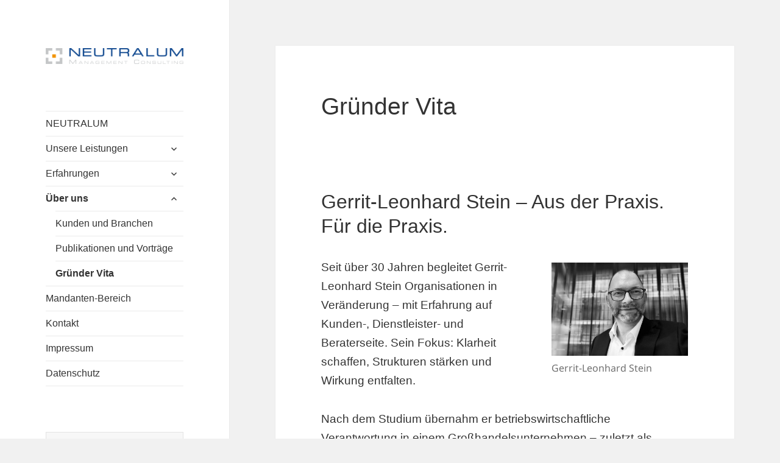

--- FILE ---
content_type: text/html; charset=UTF-8
request_url: https://neutralum.com/ueber-uns/gruender-vita/
body_size: 39716
content:
<!DOCTYPE html>
<html lang="de" class="no-js">
<head>
	<meta charset="UTF-8">
	<meta name="viewport" content="width=device-width, initial-scale=1.0">
	<link rel="profile" href="https://gmpg.org/xfn/11">
	<link rel="pingback" href="https://neutralum.com/xmlrpc.php">
	<script>(function(html){html.className = html.className.replace(/\bno-js\b/,'js')})(document.documentElement);</script>
<title>Gründer Vita &#8211; Neutralum Management Consulting</title>
<meta name='robots' content='max-image-preview:large' />
	<style>img:is([sizes="auto" i], [sizes^="auto," i]) { contain-intrinsic-size: 3000px 1500px }</style>
	<link rel="alternate" type="application/rss+xml" title="Neutralum Management Consulting &raquo; Feed" href="https://neutralum.com/feed/" />
<link rel="alternate" type="application/rss+xml" title="Neutralum Management Consulting &raquo; Kommentar-Feed" href="https://neutralum.com/comments/feed/" />
<script>
window._wpemojiSettings = {"baseUrl":"https:\/\/s.w.org\/images\/core\/emoji\/16.0.1\/72x72\/","ext":".png","svgUrl":"https:\/\/s.w.org\/images\/core\/emoji\/16.0.1\/svg\/","svgExt":".svg","source":{"concatemoji":"https:\/\/neutralum.com\/wp-includes\/js\/wp-emoji-release.min.js?ver=6.8.2"}};
/*! This file is auto-generated */
!function(s,n){var o,i,e;function c(e){try{var t={supportTests:e,timestamp:(new Date).valueOf()};sessionStorage.setItem(o,JSON.stringify(t))}catch(e){}}function p(e,t,n){e.clearRect(0,0,e.canvas.width,e.canvas.height),e.fillText(t,0,0);var t=new Uint32Array(e.getImageData(0,0,e.canvas.width,e.canvas.height).data),a=(e.clearRect(0,0,e.canvas.width,e.canvas.height),e.fillText(n,0,0),new Uint32Array(e.getImageData(0,0,e.canvas.width,e.canvas.height).data));return t.every(function(e,t){return e===a[t]})}function u(e,t){e.clearRect(0,0,e.canvas.width,e.canvas.height),e.fillText(t,0,0);for(var n=e.getImageData(16,16,1,1),a=0;a<n.data.length;a++)if(0!==n.data[a])return!1;return!0}function f(e,t,n,a){switch(t){case"flag":return n(e,"\ud83c\udff3\ufe0f\u200d\u26a7\ufe0f","\ud83c\udff3\ufe0f\u200b\u26a7\ufe0f")?!1:!n(e,"\ud83c\udde8\ud83c\uddf6","\ud83c\udde8\u200b\ud83c\uddf6")&&!n(e,"\ud83c\udff4\udb40\udc67\udb40\udc62\udb40\udc65\udb40\udc6e\udb40\udc67\udb40\udc7f","\ud83c\udff4\u200b\udb40\udc67\u200b\udb40\udc62\u200b\udb40\udc65\u200b\udb40\udc6e\u200b\udb40\udc67\u200b\udb40\udc7f");case"emoji":return!a(e,"\ud83e\udedf")}return!1}function g(e,t,n,a){var r="undefined"!=typeof WorkerGlobalScope&&self instanceof WorkerGlobalScope?new OffscreenCanvas(300,150):s.createElement("canvas"),o=r.getContext("2d",{willReadFrequently:!0}),i=(o.textBaseline="top",o.font="600 32px Arial",{});return e.forEach(function(e){i[e]=t(o,e,n,a)}),i}function t(e){var t=s.createElement("script");t.src=e,t.defer=!0,s.head.appendChild(t)}"undefined"!=typeof Promise&&(o="wpEmojiSettingsSupports",i=["flag","emoji"],n.supports={everything:!0,everythingExceptFlag:!0},e=new Promise(function(e){s.addEventListener("DOMContentLoaded",e,{once:!0})}),new Promise(function(t){var n=function(){try{var e=JSON.parse(sessionStorage.getItem(o));if("object"==typeof e&&"number"==typeof e.timestamp&&(new Date).valueOf()<e.timestamp+604800&&"object"==typeof e.supportTests)return e.supportTests}catch(e){}return null}();if(!n){if("undefined"!=typeof Worker&&"undefined"!=typeof OffscreenCanvas&&"undefined"!=typeof URL&&URL.createObjectURL&&"undefined"!=typeof Blob)try{var e="postMessage("+g.toString()+"("+[JSON.stringify(i),f.toString(),p.toString(),u.toString()].join(",")+"));",a=new Blob([e],{type:"text/javascript"}),r=new Worker(URL.createObjectURL(a),{name:"wpTestEmojiSupports"});return void(r.onmessage=function(e){c(n=e.data),r.terminate(),t(n)})}catch(e){}c(n=g(i,f,p,u))}t(n)}).then(function(e){for(var t in e)n.supports[t]=e[t],n.supports.everything=n.supports.everything&&n.supports[t],"flag"!==t&&(n.supports.everythingExceptFlag=n.supports.everythingExceptFlag&&n.supports[t]);n.supports.everythingExceptFlag=n.supports.everythingExceptFlag&&!n.supports.flag,n.DOMReady=!1,n.readyCallback=function(){n.DOMReady=!0}}).then(function(){return e}).then(function(){var e;n.supports.everything||(n.readyCallback(),(e=n.source||{}).concatemoji?t(e.concatemoji):e.wpemoji&&e.twemoji&&(t(e.twemoji),t(e.wpemoji)))}))}((window,document),window._wpemojiSettings);
</script>
<style id='wp-emoji-styles-inline-css'>

	img.wp-smiley, img.emoji {
		display: inline !important;
		border: none !important;
		box-shadow: none !important;
		height: 1em !important;
		width: 1em !important;
		margin: 0 0.07em !important;
		vertical-align: -0.1em !important;
		background: none !important;
		padding: 0 !important;
	}
</style>
<link rel='stylesheet' id='wp-block-library-css' href='https://neutralum.com/wp-includes/css/dist/block-library/style.min.css?ver=6.8.2' media='all' />
<style id='wp-block-library-theme-inline-css'>
.wp-block-audio :where(figcaption){color:#555;font-size:13px;text-align:center}.is-dark-theme .wp-block-audio :where(figcaption){color:#ffffffa6}.wp-block-audio{margin:0 0 1em}.wp-block-code{border:1px solid #ccc;border-radius:4px;font-family:Menlo,Consolas,monaco,monospace;padding:.8em 1em}.wp-block-embed :where(figcaption){color:#555;font-size:13px;text-align:center}.is-dark-theme .wp-block-embed :where(figcaption){color:#ffffffa6}.wp-block-embed{margin:0 0 1em}.blocks-gallery-caption{color:#555;font-size:13px;text-align:center}.is-dark-theme .blocks-gallery-caption{color:#ffffffa6}:root :where(.wp-block-image figcaption){color:#555;font-size:13px;text-align:center}.is-dark-theme :root :where(.wp-block-image figcaption){color:#ffffffa6}.wp-block-image{margin:0 0 1em}.wp-block-pullquote{border-bottom:4px solid;border-top:4px solid;color:currentColor;margin-bottom:1.75em}.wp-block-pullquote cite,.wp-block-pullquote footer,.wp-block-pullquote__citation{color:currentColor;font-size:.8125em;font-style:normal;text-transform:uppercase}.wp-block-quote{border-left:.25em solid;margin:0 0 1.75em;padding-left:1em}.wp-block-quote cite,.wp-block-quote footer{color:currentColor;font-size:.8125em;font-style:normal;position:relative}.wp-block-quote:where(.has-text-align-right){border-left:none;border-right:.25em solid;padding-left:0;padding-right:1em}.wp-block-quote:where(.has-text-align-center){border:none;padding-left:0}.wp-block-quote.is-large,.wp-block-quote.is-style-large,.wp-block-quote:where(.is-style-plain){border:none}.wp-block-search .wp-block-search__label{font-weight:700}.wp-block-search__button{border:1px solid #ccc;padding:.375em .625em}:where(.wp-block-group.has-background){padding:1.25em 2.375em}.wp-block-separator.has-css-opacity{opacity:.4}.wp-block-separator{border:none;border-bottom:2px solid;margin-left:auto;margin-right:auto}.wp-block-separator.has-alpha-channel-opacity{opacity:1}.wp-block-separator:not(.is-style-wide):not(.is-style-dots){width:100px}.wp-block-separator.has-background:not(.is-style-dots){border-bottom:none;height:1px}.wp-block-separator.has-background:not(.is-style-wide):not(.is-style-dots){height:2px}.wp-block-table{margin:0 0 1em}.wp-block-table td,.wp-block-table th{word-break:normal}.wp-block-table :where(figcaption){color:#555;font-size:13px;text-align:center}.is-dark-theme .wp-block-table :where(figcaption){color:#ffffffa6}.wp-block-video :where(figcaption){color:#555;font-size:13px;text-align:center}.is-dark-theme .wp-block-video :where(figcaption){color:#ffffffa6}.wp-block-video{margin:0 0 1em}:root :where(.wp-block-template-part.has-background){margin-bottom:0;margin-top:0;padding:1.25em 2.375em}
</style>
<style id='classic-theme-styles-inline-css'>
/*! This file is auto-generated */
.wp-block-button__link{color:#fff;background-color:#32373c;border-radius:9999px;box-shadow:none;text-decoration:none;padding:calc(.667em + 2px) calc(1.333em + 2px);font-size:1.125em}.wp-block-file__button{background:#32373c;color:#fff;text-decoration:none}
</style>
<style id='filebird-block-filebird-gallery-style-inline-css'>
ul.filebird-block-filebird-gallery{margin:auto!important;padding:0!important;width:100%}ul.filebird-block-filebird-gallery.layout-grid{display:grid;grid-gap:20px;align-items:stretch;grid-template-columns:repeat(var(--columns),1fr);justify-items:stretch}ul.filebird-block-filebird-gallery.layout-grid li img{border:1px solid #ccc;box-shadow:2px 2px 6px 0 rgba(0,0,0,.3);height:100%;max-width:100%;-o-object-fit:cover;object-fit:cover;width:100%}ul.filebird-block-filebird-gallery.layout-masonry{-moz-column-count:var(--columns);-moz-column-gap:var(--space);column-gap:var(--space);-moz-column-width:var(--min-width);columns:var(--min-width) var(--columns);display:block;overflow:auto}ul.filebird-block-filebird-gallery.layout-masonry li{margin-bottom:var(--space)}ul.filebird-block-filebird-gallery li{list-style:none}ul.filebird-block-filebird-gallery li figure{height:100%;margin:0;padding:0;position:relative;width:100%}ul.filebird-block-filebird-gallery li figure figcaption{background:linear-gradient(0deg,rgba(0,0,0,.7),rgba(0,0,0,.3) 70%,transparent);bottom:0;box-sizing:border-box;color:#fff;font-size:.8em;margin:0;max-height:100%;overflow:auto;padding:3em .77em .7em;position:absolute;text-align:center;width:100%;z-index:2}ul.filebird-block-filebird-gallery li figure figcaption a{color:inherit}

</style>
<style id='global-styles-inline-css'>
:root{--wp--preset--aspect-ratio--square: 1;--wp--preset--aspect-ratio--4-3: 4/3;--wp--preset--aspect-ratio--3-4: 3/4;--wp--preset--aspect-ratio--3-2: 3/2;--wp--preset--aspect-ratio--2-3: 2/3;--wp--preset--aspect-ratio--16-9: 16/9;--wp--preset--aspect-ratio--9-16: 9/16;--wp--preset--color--black: #000000;--wp--preset--color--cyan-bluish-gray: #abb8c3;--wp--preset--color--white: #fff;--wp--preset--color--pale-pink: #f78da7;--wp--preset--color--vivid-red: #cf2e2e;--wp--preset--color--luminous-vivid-orange: #ff6900;--wp--preset--color--luminous-vivid-amber: #fcb900;--wp--preset--color--light-green-cyan: #7bdcb5;--wp--preset--color--vivid-green-cyan: #00d084;--wp--preset--color--pale-cyan-blue: #8ed1fc;--wp--preset--color--vivid-cyan-blue: #0693e3;--wp--preset--color--vivid-purple: #9b51e0;--wp--preset--color--dark-gray: #111;--wp--preset--color--light-gray: #f1f1f1;--wp--preset--color--yellow: #f4ca16;--wp--preset--color--dark-brown: #352712;--wp--preset--color--medium-pink: #e53b51;--wp--preset--color--light-pink: #ffe5d1;--wp--preset--color--dark-purple: #2e2256;--wp--preset--color--purple: #674970;--wp--preset--color--blue-gray: #22313f;--wp--preset--color--bright-blue: #55c3dc;--wp--preset--color--light-blue: #e9f2f9;--wp--preset--gradient--vivid-cyan-blue-to-vivid-purple: linear-gradient(135deg,rgba(6,147,227,1) 0%,rgb(155,81,224) 100%);--wp--preset--gradient--light-green-cyan-to-vivid-green-cyan: linear-gradient(135deg,rgb(122,220,180) 0%,rgb(0,208,130) 100%);--wp--preset--gradient--luminous-vivid-amber-to-luminous-vivid-orange: linear-gradient(135deg,rgba(252,185,0,1) 0%,rgba(255,105,0,1) 100%);--wp--preset--gradient--luminous-vivid-orange-to-vivid-red: linear-gradient(135deg,rgba(255,105,0,1) 0%,rgb(207,46,46) 100%);--wp--preset--gradient--very-light-gray-to-cyan-bluish-gray: linear-gradient(135deg,rgb(238,238,238) 0%,rgb(169,184,195) 100%);--wp--preset--gradient--cool-to-warm-spectrum: linear-gradient(135deg,rgb(74,234,220) 0%,rgb(151,120,209) 20%,rgb(207,42,186) 40%,rgb(238,44,130) 60%,rgb(251,105,98) 80%,rgb(254,248,76) 100%);--wp--preset--gradient--blush-light-purple: linear-gradient(135deg,rgb(255,206,236) 0%,rgb(152,150,240) 100%);--wp--preset--gradient--blush-bordeaux: linear-gradient(135deg,rgb(254,205,165) 0%,rgb(254,45,45) 50%,rgb(107,0,62) 100%);--wp--preset--gradient--luminous-dusk: linear-gradient(135deg,rgb(255,203,112) 0%,rgb(199,81,192) 50%,rgb(65,88,208) 100%);--wp--preset--gradient--pale-ocean: linear-gradient(135deg,rgb(255,245,203) 0%,rgb(182,227,212) 50%,rgb(51,167,181) 100%);--wp--preset--gradient--electric-grass: linear-gradient(135deg,rgb(202,248,128) 0%,rgb(113,206,126) 100%);--wp--preset--gradient--midnight: linear-gradient(135deg,rgb(2,3,129) 0%,rgb(40,116,252) 100%);--wp--preset--gradient--dark-gray-gradient-gradient: linear-gradient(90deg, rgba(17,17,17,1) 0%, rgba(42,42,42,1) 100%);--wp--preset--gradient--light-gray-gradient: linear-gradient(90deg, rgba(241,241,241,1) 0%, rgba(215,215,215,1) 100%);--wp--preset--gradient--white-gradient: linear-gradient(90deg, rgba(255,255,255,1) 0%, rgba(230,230,230,1) 100%);--wp--preset--gradient--yellow-gradient: linear-gradient(90deg, rgba(244,202,22,1) 0%, rgba(205,168,10,1) 100%);--wp--preset--gradient--dark-brown-gradient: linear-gradient(90deg, rgba(53,39,18,1) 0%, rgba(91,67,31,1) 100%);--wp--preset--gradient--medium-pink-gradient: linear-gradient(90deg, rgba(229,59,81,1) 0%, rgba(209,28,51,1) 100%);--wp--preset--gradient--light-pink-gradient: linear-gradient(90deg, rgba(255,229,209,1) 0%, rgba(255,200,158,1) 100%);--wp--preset--gradient--dark-purple-gradient: linear-gradient(90deg, rgba(46,34,86,1) 0%, rgba(66,48,123,1) 100%);--wp--preset--gradient--purple-gradient: linear-gradient(90deg, rgba(103,73,112,1) 0%, rgba(131,93,143,1) 100%);--wp--preset--gradient--blue-gray-gradient: linear-gradient(90deg, rgba(34,49,63,1) 0%, rgba(52,75,96,1) 100%);--wp--preset--gradient--bright-blue-gradient: linear-gradient(90deg, rgba(85,195,220,1) 0%, rgba(43,180,211,1) 100%);--wp--preset--gradient--light-blue-gradient: linear-gradient(90deg, rgba(233,242,249,1) 0%, rgba(193,218,238,1) 100%);--wp--preset--font-size--small: 13px;--wp--preset--font-size--medium: 20px;--wp--preset--font-size--large: 36px;--wp--preset--font-size--x-large: 42px;--wp--preset--spacing--20: 0.44rem;--wp--preset--spacing--30: 0.67rem;--wp--preset--spacing--40: 1rem;--wp--preset--spacing--50: 1.5rem;--wp--preset--spacing--60: 2.25rem;--wp--preset--spacing--70: 3.38rem;--wp--preset--spacing--80: 5.06rem;--wp--preset--shadow--natural: 6px 6px 9px rgba(0, 0, 0, 0.2);--wp--preset--shadow--deep: 12px 12px 50px rgba(0, 0, 0, 0.4);--wp--preset--shadow--sharp: 6px 6px 0px rgba(0, 0, 0, 0.2);--wp--preset--shadow--outlined: 6px 6px 0px -3px rgba(255, 255, 255, 1), 6px 6px rgba(0, 0, 0, 1);--wp--preset--shadow--crisp: 6px 6px 0px rgba(0, 0, 0, 1);}:where(.is-layout-flex){gap: 0.5em;}:where(.is-layout-grid){gap: 0.5em;}body .is-layout-flex{display: flex;}.is-layout-flex{flex-wrap: wrap;align-items: center;}.is-layout-flex > :is(*, div){margin: 0;}body .is-layout-grid{display: grid;}.is-layout-grid > :is(*, div){margin: 0;}:where(.wp-block-columns.is-layout-flex){gap: 2em;}:where(.wp-block-columns.is-layout-grid){gap: 2em;}:where(.wp-block-post-template.is-layout-flex){gap: 1.25em;}:where(.wp-block-post-template.is-layout-grid){gap: 1.25em;}.has-black-color{color: var(--wp--preset--color--black) !important;}.has-cyan-bluish-gray-color{color: var(--wp--preset--color--cyan-bluish-gray) !important;}.has-white-color{color: var(--wp--preset--color--white) !important;}.has-pale-pink-color{color: var(--wp--preset--color--pale-pink) !important;}.has-vivid-red-color{color: var(--wp--preset--color--vivid-red) !important;}.has-luminous-vivid-orange-color{color: var(--wp--preset--color--luminous-vivid-orange) !important;}.has-luminous-vivid-amber-color{color: var(--wp--preset--color--luminous-vivid-amber) !important;}.has-light-green-cyan-color{color: var(--wp--preset--color--light-green-cyan) !important;}.has-vivid-green-cyan-color{color: var(--wp--preset--color--vivid-green-cyan) !important;}.has-pale-cyan-blue-color{color: var(--wp--preset--color--pale-cyan-blue) !important;}.has-vivid-cyan-blue-color{color: var(--wp--preset--color--vivid-cyan-blue) !important;}.has-vivid-purple-color{color: var(--wp--preset--color--vivid-purple) !important;}.has-black-background-color{background-color: var(--wp--preset--color--black) !important;}.has-cyan-bluish-gray-background-color{background-color: var(--wp--preset--color--cyan-bluish-gray) !important;}.has-white-background-color{background-color: var(--wp--preset--color--white) !important;}.has-pale-pink-background-color{background-color: var(--wp--preset--color--pale-pink) !important;}.has-vivid-red-background-color{background-color: var(--wp--preset--color--vivid-red) !important;}.has-luminous-vivid-orange-background-color{background-color: var(--wp--preset--color--luminous-vivid-orange) !important;}.has-luminous-vivid-amber-background-color{background-color: var(--wp--preset--color--luminous-vivid-amber) !important;}.has-light-green-cyan-background-color{background-color: var(--wp--preset--color--light-green-cyan) !important;}.has-vivid-green-cyan-background-color{background-color: var(--wp--preset--color--vivid-green-cyan) !important;}.has-pale-cyan-blue-background-color{background-color: var(--wp--preset--color--pale-cyan-blue) !important;}.has-vivid-cyan-blue-background-color{background-color: var(--wp--preset--color--vivid-cyan-blue) !important;}.has-vivid-purple-background-color{background-color: var(--wp--preset--color--vivid-purple) !important;}.has-black-border-color{border-color: var(--wp--preset--color--black) !important;}.has-cyan-bluish-gray-border-color{border-color: var(--wp--preset--color--cyan-bluish-gray) !important;}.has-white-border-color{border-color: var(--wp--preset--color--white) !important;}.has-pale-pink-border-color{border-color: var(--wp--preset--color--pale-pink) !important;}.has-vivid-red-border-color{border-color: var(--wp--preset--color--vivid-red) !important;}.has-luminous-vivid-orange-border-color{border-color: var(--wp--preset--color--luminous-vivid-orange) !important;}.has-luminous-vivid-amber-border-color{border-color: var(--wp--preset--color--luminous-vivid-amber) !important;}.has-light-green-cyan-border-color{border-color: var(--wp--preset--color--light-green-cyan) !important;}.has-vivid-green-cyan-border-color{border-color: var(--wp--preset--color--vivid-green-cyan) !important;}.has-pale-cyan-blue-border-color{border-color: var(--wp--preset--color--pale-cyan-blue) !important;}.has-vivid-cyan-blue-border-color{border-color: var(--wp--preset--color--vivid-cyan-blue) !important;}.has-vivid-purple-border-color{border-color: var(--wp--preset--color--vivid-purple) !important;}.has-vivid-cyan-blue-to-vivid-purple-gradient-background{background: var(--wp--preset--gradient--vivid-cyan-blue-to-vivid-purple) !important;}.has-light-green-cyan-to-vivid-green-cyan-gradient-background{background: var(--wp--preset--gradient--light-green-cyan-to-vivid-green-cyan) !important;}.has-luminous-vivid-amber-to-luminous-vivid-orange-gradient-background{background: var(--wp--preset--gradient--luminous-vivid-amber-to-luminous-vivid-orange) !important;}.has-luminous-vivid-orange-to-vivid-red-gradient-background{background: var(--wp--preset--gradient--luminous-vivid-orange-to-vivid-red) !important;}.has-very-light-gray-to-cyan-bluish-gray-gradient-background{background: var(--wp--preset--gradient--very-light-gray-to-cyan-bluish-gray) !important;}.has-cool-to-warm-spectrum-gradient-background{background: var(--wp--preset--gradient--cool-to-warm-spectrum) !important;}.has-blush-light-purple-gradient-background{background: var(--wp--preset--gradient--blush-light-purple) !important;}.has-blush-bordeaux-gradient-background{background: var(--wp--preset--gradient--blush-bordeaux) !important;}.has-luminous-dusk-gradient-background{background: var(--wp--preset--gradient--luminous-dusk) !important;}.has-pale-ocean-gradient-background{background: var(--wp--preset--gradient--pale-ocean) !important;}.has-electric-grass-gradient-background{background: var(--wp--preset--gradient--electric-grass) !important;}.has-midnight-gradient-background{background: var(--wp--preset--gradient--midnight) !important;}.has-small-font-size{font-size: var(--wp--preset--font-size--small) !important;}.has-medium-font-size{font-size: var(--wp--preset--font-size--medium) !important;}.has-large-font-size{font-size: var(--wp--preset--font-size--large) !important;}.has-x-large-font-size{font-size: var(--wp--preset--font-size--x-large) !important;}
:where(.wp-block-post-template.is-layout-flex){gap: 1.25em;}:where(.wp-block-post-template.is-layout-grid){gap: 1.25em;}
:where(.wp-block-columns.is-layout-flex){gap: 2em;}:where(.wp-block-columns.is-layout-grid){gap: 2em;}
:root :where(.wp-block-pullquote){font-size: 1.5em;line-height: 1.6;}
</style>
<link rel='stylesheet' id='assessments-dashboard-styles-css' href='https://neutralum.com/wp-content/plugins/neutralum/assets/neutralum_plugin.css?ver=6.8.2' media='all' />
<link rel='stylesheet' id='font-style-Arial-css' href='https://neutralum.com/wp-content/plugins/tk-google-fonts/includes//resources/my-fonts/Arial/Arial.css?ver=1.0' media='all' />
<link rel='stylesheet' id='twentyfifteen-fonts-css' href='https://neutralum.com/wp-content/themes/twentyfifteen/assets/fonts/noto-sans-plus-noto-serif-plus-inconsolata.css?ver=20230328' media='all' />
<link rel='stylesheet' id='genericons-css' href='https://neutralum.com/wp-content/themes/twentyfifteen/genericons/genericons.css?ver=20201026' media='all' />
<link rel='stylesheet' id='twentyfifteen-style-css' href='https://neutralum.com/wp-content/themes/twentyfifteen/style.css?ver=20250415' media='all' />
<link rel='stylesheet' id='twentyfifteen-block-style-css' href='https://neutralum.com/wp-content/themes/twentyfifteen/css/blocks.css?ver=20240715' media='all' />
<script src="https://neutralum.com/wp-includes/js/jquery/jquery.min.js?ver=3.7.1" id="jquery-core-js"></script>
<script src="https://neutralum.com/wp-includes/js/jquery/jquery-migrate.min.js?ver=3.4.1" id="jquery-migrate-js"></script>
<script id="twentyfifteen-script-js-extra">
var screenReaderText = {"expand":"<span class=\"screen-reader-text\">Untermen\u00fc anzeigen<\/span>","collapse":"<span class=\"screen-reader-text\">Untermen\u00fc verbergen<\/span>"};
</script>
<script src="https://neutralum.com/wp-content/themes/twentyfifteen/js/functions.js?ver=20250303" id="twentyfifteen-script-js" defer data-wp-strategy="defer"></script>
<link rel="https://api.w.org/" href="https://neutralum.com/wp-json/" /><link rel="alternate" title="JSON" type="application/json" href="https://neutralum.com/wp-json/wp/v2/pages/281" /><link rel="EditURI" type="application/rsd+xml" title="RSD" href="https://neutralum.com/xmlrpc.php?rsd" />
<meta name="generator" content="WordPress 6.8.2" />
<link rel="canonical" href="https://neutralum.com/ueber-uns/gruender-vita/" />
<link rel='shortlink' href='https://neutralum.com/?p=281' />
<link rel="alternate" title="oEmbed (JSON)" type="application/json+oembed" href="https://neutralum.com/wp-json/oembed/1.0/embed?url=https%3A%2F%2Fneutralum.com%2Fueber-uns%2Fgruender-vita%2F" />
<link rel="alternate" title="oEmbed (XML)" type="text/xml+oembed" href="https://neutralum.com/wp-json/oembed/1.0/embed?url=https%3A%2F%2Fneutralum.com%2Fueber-uns%2Fgruender-vita%2F&#038;format=xml" />
	<link rel="preconnect" href="https://fonts.googleapis.com">
	<link rel="preconnect" href="https://fonts.gstatic.com">
			<style type="text/css" id="twentyfifteen-header-css">
				.site-header {
			padding-top: 14px;
			padding-bottom: 14px;
		}

		.site-branding {
			min-height: 42px;
		}

		@media screen and (min-width: 46.25em) {
			.site-header {
				padding-top: 21px;
				padding-bottom: 21px;
			}
			.site-branding {
				min-height: 56px;
			}
		}
		@media screen and (min-width: 55em) {
			.site-header {
				padding-top: 25px;
				padding-bottom: 25px;
			}
			.site-branding {
				min-height: 62px;
			}
		}
		@media screen and (min-width: 59.6875em) {
			.site-header {
				padding-top: 0;
				padding-bottom: 0;
			}
			.site-branding {
				min-height: 0;
			}
		}
					.site-title,
		.site-description {
			clip-path: inset(50%);
			position: absolute;
		}
		</style>
		<link rel="icon" href="https://neutralum.com/wp-content/uploads/2017/02/cropped-neutralum_logo_0rand-01-32x32.png" sizes="32x32" />
<link rel="icon" href="https://neutralum.com/wp-content/uploads/2017/02/cropped-neutralum_logo_0rand-01-192x192.png" sizes="192x192" />
<link rel="apple-touch-icon" href="https://neutralum.com/wp-content/uploads/2017/02/cropped-neutralum_logo_0rand-01-180x180.png" />
<meta name="msapplication-TileImage" content="https://neutralum.com/wp-content/uploads/2017/02/cropped-neutralum_logo_0rand-01-270x270.png" />
		<style id="wp-custom-css">
			body.page-id-746:before{
	display: none
}



body.page-id-746,
body.page-id-752,
body.page-id-749{
	font-size:19px
}





.page-id-746 #sidebar{
	display: none
}
.page-id-746 .site-content,
.page-id-746 .site-footer{
	margin-left:0;
	width:100%;
}

.page-id-746 .entry-title,
.page-id-752 .entry-title,
.page-id-749 .entry-title{
	display: none
}


.page-id-746 .entry-content,
.page-id-752 .entry-content,
.page-id-749 .entry-content{
	padding: 0
}


.page-id-746 .hentry,
.page-id-752 .hentry,
.page-id-749 .hentry{
	padding-top: 0;
}

.assessments-dashboard, .assessment{
	min-height:0;
	background-color: #fff;
	border: none;
	box-shadow:none;
}

.ne_boxed{
	box-shadow:none;
}

ul.neutralum-branchenliste {
  list-style: none;
  padding: 0;
  margin: 0;
}

ul.neutralum-branchenliste li {
  position: relative;
  padding-left: 1.8em;
  margin-bottom: 12px;
}

ul.neutralum-branchenliste li::before {
  content: "‣";
  color: #ff9900;
  position: absolute;
  left: 0;
  top: 0;
  font-weight: bold;
}

/* Services-Listen – klar, strukturiert */
ul.neutralum-branchenliste.services li span {
  font-size: 1.05em;
  line-height: 1.6;
  color: #222;
}

/* Linklisten am Seitenende – leicht abgesetzt */
ul.neutralum-branchenliste.links li {
  font-size: 0.95em;
  line-height: 1.5;
  color: #666;
  margin-bottom: 10px;
}

ul.neutralum-branchenliste.links li a {
  text-decoration: none;
  color: #333;
}

ul.neutralum-branchenliste.links li a:hover {
  text-decoration: underline;
  color: #f09600;
}		</style>
			<style id="egf-frontend-styles" type="text/css">
		p {font-family: 'Arial', sans-serif;font-style: normal;font-weight: 400;text-decoration: none;text-transform: none;} h1 {font-family: 'Arial', sans-serif;font-style: normal;font-weight: 400;} h2 {font-family: 'Arial', sans-serif;font-style: normal;font-weight: 400;} h3 {font-family: 'Arial', sans-serif;font-style: normal;font-weight: 400;} h4 {font-family: 'Arial', sans-serif;font-style: normal;font-weight: 400;text-decoration: none;text-transform: none;} h5 {font-family: 'Arial', sans-serif;font-style: normal;font-weight: 400;} h6 {font-family: 'Arial', sans-serif;font-style: normal;font-weight: 400;} 	</style>
		<style type="text/css">
						h1 { font-family: Arial !important; } h2 { font-family: Arial !important; } h3 { font-family: Arial !important; } h4 { font-family: Arial !important; } h5 { font-family: Arial !important; } h6 { font-family: Arial !important; } body, p { font-family: Arial !important; } blockquote, blockquote p { font-family: Arial !important; } 	</style>

	</head>

<body class="wp-singular page-template-default page page-id-281 page-child parent-pageid-269 wp-custom-logo wp-embed-responsive wp-theme-twentyfifteen">
<div id="page" class="hfeed site">
	<a class="skip-link screen-reader-text" href="#content">
		Zum Inhalt springen	</a>

	<div id="sidebar" class="sidebar">
		<header id="masthead" class="site-header">
			<div class="site-branding">
				<a href="https://neutralum.com/" class="custom-logo-link" rel="home"><img width="248" height="29" src="https://neutralum.com/wp-content/uploads/2017/02/cropped-logo_weiss_blau_orange-1.png" class="custom-logo" alt="Neutralum Management Consulting" decoding="async" /></a>						<p class="site-title"><a href="https://neutralum.com/" rel="home" >Neutralum Management Consulting</a></p>
												<p class="site-description">Die Spezialisten für IT Organisation – Prozessfindung – Human Resources</p>
										<button class="secondary-toggle">Menü und Widgets</button>
			</div><!-- .site-branding -->
		</header><!-- .site-header -->

			<div id="secondary" class="secondary">

					<nav id="site-navigation" class="main-navigation">
				<div class="menu-navigation-container"><ul id="menu-navigation" class="nav-menu"><li id="menu-item-207" class="menu-item menu-item-type-post_type menu-item-object-page menu-item-home menu-item-207"><a href="https://neutralum.com/">NEUTRALUM</a></li>
<li id="menu-item-209" class="menu-item menu-item-type-post_type menu-item-object-page menu-item-has-children menu-item-209"><a href="https://neutralum.com/leistungen/">Unsere Leistungen</a>
<ul class="sub-menu">
	<li id="menu-item-210" class="menu-item menu-item-type-post_type menu-item-object-page menu-item-210"><a href="https://neutralum.com/leistungen/it-managementberatung/">Organisations- &#038; Prozess-Beratung</a></li>
	<li id="menu-item-211" class="menu-item menu-item-type-post_type menu-item-object-page menu-item-211"><a href="https://neutralum.com/leistungen/human-resource-beratung/">Human Resources Beratung</a></li>
	<li id="menu-item-585" class="menu-item menu-item-type-post_type menu-item-object-page menu-item-585"><a href="https://neutralum.com/leistungen/personalberatung/">Personalgewinnung</a></li>
	<li id="menu-item-523" class="menu-item menu-item-type-post_type menu-item-object-page menu-item-523"><a href="https://neutralum.com/leistungen/fuehrungskraefte-entwicklung/">Führungskräfte Entwicklung</a></li>
	<li id="menu-item-212" class="menu-item menu-item-type-post_type menu-item-object-page menu-item-has-children menu-item-212"><a href="https://neutralum.com/leistungen/standortanalyse/">Standortanalyse</a>
	<ul class="sub-menu">
		<li id="menu-item-219" class="menu-item menu-item-type-post_type menu-item-object-page menu-item-219"><a href="https://neutralum.com/leistungen/standortanalyse/strategische-human-resource-beratung/">Strategische Human Resources Beratung</a></li>
		<li id="menu-item-228" class="menu-item menu-item-type-post_type menu-item-object-page menu-item-228"><a href="https://neutralum.com/leistungen/standortanalyse/wohlfuehlen-im-privaten-und-beruflichen-umfeld/">Wohlfühlen im privaten und beruflichen Umfeld</a></li>
	</ul>
</li>
	<li id="menu-item-213" class="menu-item menu-item-type-post_type menu-item-object-page menu-item-213"><a href="https://neutralum.com/leistungen/projektmanagement-qualitaetssicherung/">Projektmanagement &#038; Qualitätssicherung</a></li>
</ul>
</li>
<li id="menu-item-237" class="menu-item menu-item-type-post_type menu-item-object-page menu-item-has-children menu-item-237"><a href="https://neutralum.com/themen/">Erfahrungen</a>
<ul class="sub-menu">
	<li id="menu-item-290" class="menu-item menu-item-type-post_type menu-item-object-page menu-item-290"><a href="https://neutralum.com/themen/it-projekte/">Organisations- und Prozessberatung</a></li>
	<li id="menu-item-701" class="menu-item menu-item-type-post_type menu-item-object-page menu-item-701"><a href="https://neutralum.com/themen/projektbeispiele-human-resources-beratung/">Human Resources Beratung</a></li>
	<li id="menu-item-700" class="menu-item menu-item-type-post_type menu-item-object-page menu-item-700"><a href="https://neutralum.com/themen/projektbeispiele-linien-management/">Linien Management</a></li>
	<li id="menu-item-699" class="menu-item menu-item-type-post_type menu-item-object-page menu-item-699"><a href="https://neutralum.com/themen/projektbeispiele-beschaffung-und-vermittlung-von-fach-und-fuehrungskraeften/">Beschaffung und Vermittlung von Fach- und Führungskräften</a></li>
</ul>
</li>
<li id="menu-item-270" class="menu-item menu-item-type-post_type menu-item-object-page current-page-ancestor current-menu-ancestor current-menu-parent current-page-parent current_page_parent current_page_ancestor menu-item-has-children menu-item-270"><a href="https://neutralum.com/ueber-uns/">Über uns</a>
<ul class="sub-menu">
	<li id="menu-item-288" class="menu-item menu-item-type-post_type menu-item-object-page menu-item-288"><a href="https://neutralum.com/ueber-uns/kunden-und-branchen/">Kunden und Branchen</a></li>
	<li id="menu-item-276" class="menu-item menu-item-type-post_type menu-item-object-page menu-item-276"><a href="https://neutralum.com/ueber-uns/275-2/">Publikationen und Vorträge</a></li>
	<li id="menu-item-287" class="menu-item menu-item-type-post_type menu-item-object-page current-menu-item page_item page-item-281 current_page_item menu-item-287"><a href="https://neutralum.com/ueber-uns/gruender-vita/" aria-current="page">Gründer Vita</a></li>
</ul>
</li>
<li id="menu-item-759" class="menu-item menu-item-type-post_type menu-item-object-page menu-item-759"><a href="https://neutralum.com/assesment-dashboard/">Mandanten-Bereich</a></li>
<li id="menu-item-292" class="menu-item menu-item-type-post_type menu-item-object-page menu-item-292"><a href="https://neutralum.com/kontakt/">Kontakt</a></li>
<li id="menu-item-208" class="menu-item menu-item-type-post_type menu-item-object-page menu-item-208"><a href="https://neutralum.com/impressum/">Impressum</a></li>
<li id="menu-item-481" class="menu-item menu-item-type-post_type menu-item-object-page menu-item-privacy-policy menu-item-481"><a rel="privacy-policy" href="https://neutralum.com/datenschutz/">Datenschutz</a></li>
</ul></div>			</nav><!-- .main-navigation -->
		
		
					<div id="widget-area" class="widget-area" role="complementary">
				<aside id="search-4" class="widget widget_search"><form role="search" method="get" class="search-form" action="https://neutralum.com/">
				<label>
					<span class="screen-reader-text">Suche nach:</span>
					<input type="search" class="search-field" placeholder="Suchen …" value="" name="s" />
				</label>
				<input type="submit" class="search-submit screen-reader-text" value="Suchen" />
			</form></aside>			</div><!-- .widget-area -->
		
	</div><!-- .secondary -->

	</div><!-- .sidebar -->

	<div id="content" class="site-content">

	<div id="primary" class="content-area">
		<main id="main" class="site-main">

		
<article id="post-281" class="post-281 page type-page status-publish hentry">
	
	<header class="entry-header">
		<h1 class="entry-title">Gründer Vita</h1>	</header><!-- .entry-header -->

	<div class="entry-content">
		<style>
  ul.neutralum-branchenliste {
    list-style: none;
    padding: 0;
    margin: 0;
  }</p>
<p>  ul.neutralum-branchenliste li {
    position: relative;
    padding-left: 1.8em;
    margin-bottom: 12px;
  }</p>
<p>  ul.neutralum-branchenliste li::before {
    content: "‣";
    color: #ff9900;
    position: absolute;
    left: 0;
    top: 0;
    font-weight: bold;
  }
</style>
<h2>Gerrit-Leonhard Stein – Aus der Praxis. Für die Praxis.</h2>
<div id="id6" class="style_SkipStroke_5 shape-with-text">
<div class="text-content graphic_textbox_layout_style_default_External_517_692">
<div class="graphic_textbox_layout_style_default">
<figure id="attachment_598" aria-describedby="caption-attachment-598" style="width: 224px" class="wp-caption alignright"><img decoding="async" class="wp-image-598 " src="https://neutralum.com/wp-content/uploads/2022/01/472036AA-2B56-4799-AE73-6F88BFB6112D-845x577.jpeg" alt="Gerrit-Leonhard Stein" width="224" height="153" /><figcaption id="caption-attachment-598" class="wp-caption-text">Gerrit-Leonhard Stein</figcaption></figure>
<p>Seit über 30 Jahren begleitet Gerrit-Leonhard Stein Organisationen in Veränderung – mit Erfahrung auf Kunden-, Dienstleister- und Beraterseite. Sein Fokus: Klarheit schaffen, Strukturen stärken und Wirkung entfalten.</p>
<p>Nach dem Studium übernahm er betriebswirtschaftliche Verantwortung in einem Großhandelsunternehmen – zuletzt als kaufmännischer Leiter. Anschließend wechselte er in eine internationale Unternehmensberatung im Bereich Financial Services.</p>
<p>Seine nächste Station führte ihn zu einem skandinavischen Finanzdienstleister, wo er als IT-Manager und Mitglied der Leitungsgruppe den Aufbau und Betrieb von IT-Infrastruktur und Softwareentwicklung verantwortete.</p>
<p>In der Rolle eines Bereichsleiters bei einem Kreditkarten-Prozessor etablierte er eine neue transversale Organisationseinheit zur Steuerung strategischer Kundenprojekte und zur Betreuung von Großbanken.</p>
<p>Es folgte der Wechsel zu einer spezialisierten Managementberatung. Neben der Projektarbeit im Bereich strategisches IT-Management übernahm er Verantwortung im Recruiting und leitete ein Team von Beratern.</p>
<p>2012 gründete Gerrit-Leonhard Stein <strong>Neutralum Management Consulting</strong> – mit dem Ziel, fundierte Expertise, unternehmerisches Denken und nachhaltige Umsetzung zu verbinden.</p>
<h3>Strategische Handlungsfelder:</h3>
<p>Im Zentrum seiner Arbeit steht die Frage, wie Organisationen wirksam bleiben – oder es wieder werden. Mit strategischem Weitblick und einem klaren Blick für Strukturen, Rollen und Dynamiken unterstützt Gerrit-Leonhard Stein dabei, Organisationen zukunftsfähig aufzustellen und Führung spürbar zu machen.</p>
<ul class="neutralum-branchenliste">
<li><strong>Organisationsentwicklung mit Weitblick</strong> – Neuausrichtung, Wachstum und Restrukturierung als Hebel für Zukunftsfähigkeit</li>
<li><strong>Transformation gestalten</strong> – mit klaren Strategien, tragfähigen Strukturen und passender Führungskultur</li>
<li><strong>Analyse von Potenzialen</strong> – Persönlichkeitsdiagnostik und Kompetenzmodelle als Grundlage für nachhaltige Entscheidungen</li>
<li><strong>Führung wirksam machen</strong> – Entwicklung und Implementierung moderner Führungsmodelle, Tools und Lernformate</li>
<li><strong>IT als Werttreiber positionieren</strong> – Governance, Sourcing, IT-Strategie und Business Continuity in Balance bringen</li>
<li><strong>Menschen gewinnen und entwickeln</strong> – vom Recruiting bis zur Nachfolgeplanung, von der Einschätzung bis zur Förderung</li>
<li><strong>Business-Alignment schaffen</strong> – IT-Organisationen auf Augenhöhe mit den Fachbereichen bringen – operativ und kulturell</li>
</ul>
<p>Gerrit-Leonhard Stein leitet außerdem einen <strong>Anwenderarbeitskreis zur Persönlichkeitsdiagnostik</strong>. Im Mittelpunkt: Potenzialanalysen, Konfliktdynamiken, Laufbahnberatung und Stellenanforderungen – mit Blick auf eine zukunftsorientierte Personal- und Organisationsentwicklung.</p>
			</div><!-- .entry-content -->

	
</article><!-- #post-281 -->

		</main><!-- .site-main -->
	</div><!-- .content-area -->


	</div><!-- .site-content -->

	<footer id="colophon" class="site-footer" role="contentinfo">
		<div class="site-info">
						<a class="privacy-policy-link" href="https://neutralum.com/datenschutz/" rel="privacy-policy">Datenschutz</a><span role="separator" aria-hidden="true"></span>		Copyright © 2025 Neutralum Management Consulting
		</div><!-- .site-info -->
	</footer><!-- .site-footer -->

</div><!-- .site -->

<script type="speculationrules">
{"prefetch":[{"source":"document","where":{"and":[{"href_matches":"\/*"},{"not":{"href_matches":["\/wp-*.php","\/wp-admin\/*","\/wp-content\/uploads\/*","\/wp-content\/*","\/wp-content\/plugins\/*","\/wp-content\/themes\/twentyfifteen\/*","\/*\\?(.+)"]}},{"not":{"selector_matches":"a[rel~=\"nofollow\"]"}},{"not":{"selector_matches":".no-prefetch, .no-prefetch a"}}]},"eagerness":"conservative"}]}
</script>
<script src="https://neutralum.com/wp-content/plugins/neutralum/assets/neutralum_plugin.js" id="adjective-validation-js"></script>

</body>
</html>



--- FILE ---
content_type: text/css
request_url: https://neutralum.com/wp-content/plugins/neutralum/assets/neutralum_plugin.css?ver=6.8.2
body_size: 34090
content:
body,html,table,td,th,p,div,span,li{font-family:"ArialEmbed",Arial,sans-serif !important;font-weight:400}strong,b{font-weight:700 !important}@page{margin:3.2cm 1.8cm 2cm 2.7cm !important}.print-only{display:none !important}.assessments-dashboard,.assessment{width:1200px;min-height:100vh;align-content:center;max-width:100%;margin:0 auto;background-color:#f5f5f5;color:#333;box-shadow:0 0 1px rgba(0,0,0,.15);padding:20px}.assessments-dashboard body,.assessments-dashboard button,.assessments-dashboard input,.assessments-dashboard select,.assessments-dashboard textarea,.assessments-dashboard .normal-link,.assessment body,.assessment button,.assessment input,.assessment select,.assessment textarea,.assessment .normal-link{font-size:12.5px}.assessments-dashboard ol,.assessments-dashboard ul,.assessment ol,.assessment ul{margin-bottom:10px !important}.assessments-dashboard a,.assessment a{padding:4px 8px}.assessments-dashboard a:not(.normal-link),.assessment a:not(.normal-link){border-radius:4px}.assessments-dashboard a:not(.normal-link):hover,.assessments-dashboard a:not(.normal-link):focus,.assessment a:not(.normal-link):hover,.assessment a:not(.normal-link):focus{background-color:#f5f5f5;color:#333}.assessments-dashboard ul,.assessment ul{list-style-type:square}.assessments-dashboard ul li,.assessments-dashboard ol li,.assessment ul li,.assessment ol li{padding:1px 0 1px 10px}.assessments-dashboard .logo img,.assessment .logo img{object-fit:contain;height:130px;width:200px;margin:0 auto 20px;display:block}.assessments-dashboard .assessments h2,.assessments-dashboard .create-assessment h2,.assessment .assessments h2,.assessment .create-assessment h2{margin-top:20px}.assessments-dashboard input[type=file],.assessment input[type=file]{font-family:inherit;padding:10px;border-radius:4px;border:none}.assessments-dashboard .normal-link,.assessment .normal-link{border:none !important;text-decoration:underline;background-color:rgba(0,0,0,0);color:#333}.assessments-dashboard .normal-link:hover,.assessment .normal-link:hover{text-decoration:none;color:#333}.assessments-dashboard .ne_message,.assessment .ne_message{margin-top:20px;padding-top:10px;padding-bottom:10px;border-radius:4px;background-color:#f7f7f7;text-align:center;font-size:.8em;font-weight:bold}.assessments-dashboard .ne_message a,.assessment .ne_message a{color:#333;border:none !important;padding:20px;display:inline-block;margin:10px;background-color:#fff;box-shadow:2px 2px 12px rgba(0,0,0,.0666666667)}.assessments-dashboard .new-file,.assessment .new-file{margin:40px 0 0}.assessments-dashboard .assessments table,.assessment .assessments table{width:100%;border-collapse:collapse;margin-top:10px;border:none;font-size:1.6rem}.assessments-dashboard .assessments table th,.assessments-dashboard .assessments table td,.assessment .assessments table th,.assessment .assessments table td{padding:.5em .25em;text-align:center;font-size:.8em;vertical-align:middle}.assessments-dashboard .assessments table th.col-state,.assessment .assessments table th.col-state{width:9%}.assessments-dashboard .assessments table th.col-date,.assessment .assessments table th.col-date{width:13%}.assessments-dashboard .assessments table th.col-name,.assessment .assessments table th.col-name{width:41%}.assessments-dashboard .assessments table th.col-type,.assessment .assessments table th.col-type{width:9%}.assessments-dashboard .assessments table th.col-link,.assessment .assessments table th.col-link{width:9%}.assessments-dashboard .assessments table th.col-evaluation,.assessment .assessments table th.col-evaluation{width:22%}.assessments-dashboard .assessments table tbody.table-adjectives tr:nth-child(odd),.assessment .assessments table tbody.table-adjectives tr:nth-child(odd){background-color:#f5f5f5}.assessments-dashboard .assessments table tbody.table-adjectives tr:nth-child(even),.assessment .assessments table tbody.table-adjectives tr:nth-child(even){background-color:#fff}.assessments-dashboard .assessments table a,.assessment .assessments table a{text-decoration:none;border-bottom:none;display:block}.assessments-dashboard .assessments table a svg,.assessment .assessments table a svg{width:24px;height:24px;position:relative;top:.2em}.assessments-dashboard .assessments .table-sub,.assessment .assessments .table-sub{margin-top:45px;text-align:right;font-size:14.5px}.assessments-dashboard form,.assessment form{margin-top:20px}.assessments-dashboard label,.assessment label{display:block;margin-top:10px}.assessments-dashboard .fakeinput,.assessment .fakeinput{display:block}.assessments-dashboard .fakeinput:hover,.assessments-dashboard .fakeinput:focus,.assessment .fakeinput:hover,.assessment .fakeinput:focus{border:1px solid #e3e3e3 !important}.assessments-dashboard select,.assessments-dashboard .fakeinput,.assessments-dashboard input[type=text],.assessments-dashboard input[type=password],.assessments-dashboard input[type=email],.assessment select,.assessment .fakeinput,.assessment input[type=text],.assessment input[type=password],.assessment input[type=email]{font-family:inherit;color:#333;width:100%;padding:10px;margin:5px 0;border:1px solid #e3e3e3;border-radius:4px;background-color:#f7f7f7}.assessments-dashboard select:focus,.assessments-dashboard select:not(:placeholder-shown),.assessments-dashboard .fakeinput:focus,.assessments-dashboard .fakeinput:not(:placeholder-shown),.assessments-dashboard input[type=text]:focus,.assessments-dashboard input[type=text]:not(:placeholder-shown),.assessments-dashboard input[type=password]:focus,.assessments-dashboard input[type=password]:not(:placeholder-shown),.assessments-dashboard input[type=email]:focus,.assessments-dashboard input[type=email]:not(:placeholder-shown),.assessment select:focus,.assessment select:not(:placeholder-shown),.assessment .fakeinput:focus,.assessment .fakeinput:not(:placeholder-shown),.assessment input[type=text]:focus,.assessment input[type=text]:not(:placeholder-shown),.assessment input[type=password]:focus,.assessment input[type=password]:not(:placeholder-shown),.assessment input[type=email]:focus,.assessment input[type=email]:not(:placeholder-shown){outline:none;color:#333;background-color:#fff}.assessments-dashboard input[type=submit],.assessments-dashboard button,.assessments-dashboard .button,.assessment input[type=submit],.assessment button,.assessment .button{margin-top:20px;padding:10px 20px;background-color:#0073aa;color:#fff;text-shadow:0 0 3px rgba(0,0,0,.1);border:none;border-radius:4px;text-transform:none;font-weight:500;font-size:12.5px}.assessments-dashboard input[type=submit]:hover,.assessments-dashboard input[type=submit]:focus,.assessments-dashboard button:hover,.assessments-dashboard button:focus,.assessments-dashboard .button:hover,.assessments-dashboard .button:focus,.assessment input[type=submit]:hover,.assessment input[type=submit]:focus,.assessment button:hover,.assessment button:focus,.assessment .button:hover,.assessment .button:focus{cursor:pointer;filter:hue-rotate(10deg) !important;text-decoration:none}.assessments-dashboard input[type=submit].button-disabled,.assessments-dashboard button.button-disabled,.assessments-dashboard .button.button-disabled,.assessment input[type=submit].button-disabled,.assessment button.button-disabled,.assessment .button.button-disabled{filter:grayscale(90%) brightness(180%) !important}.assessments-dashboard input[type=submit].button-disabled:hover,.assessments-dashboard input[type=submit].button-disabled:focus,.assessments-dashboard button.button-disabled:hover,.assessments-dashboard button.button-disabled:focus,.assessments-dashboard .button.button-disabled:hover,.assessments-dashboard .button.button-disabled:focus,.assessment input[type=submit].button-disabled:hover,.assessment input[type=submit].button-disabled:focus,.assessment button.button-disabled:hover,.assessment button.button-disabled:focus,.assessment .button.button-disabled:hover,.assessment .button.button-disabled:focus{filter:grayscale(90%) brightness(180%) !important}.assessments-dashboard .adjectives-list-check,.assessment .adjectives-list-check{display:flex;flex-wrap:wrap}.assessments-dashboard .adjectives-list-check .adjective-column,.assessment .adjectives-list-check .adjective-column{flex:1 1 30%;max-width:32%;min-width:205px}.assessments-dashboard .adjectives-list-check .adjective-column .adjective,.assessment .adjectives-list-check .adjective-column .adjective{display:flex;align-items:center;padding-left:15px}.assessments-dashboard .adjectives-list-check .adjective-column .adjective input[type=radio],.assessments-dashboard .adjectives-list-check .adjective-column .adjective input[type=checkbox],.assessment .adjectives-list-check .adjective-column .adjective input[type=radio],.assessment .adjectives-list-check .adjective-column .adjective input[type=checkbox]{z-index:1;margin-right:15px}.assessments-dashboard .adjectives-list-check .adjective-column .adjective input[type=radio]:checked+label,.assessments-dashboard .adjectives-list-check .adjective-column .adjective input[type=checkbox]:checked+label,.assessment .adjectives-list-check .adjective-column .adjective input[type=radio]:checked+label,.assessment .adjectives-list-check .adjective-column .adjective input[type=checkbox]:checked+label{color:#333;background-color:#fff}.logged-in .assessments-dashboard .adjectives-list-check input[type=checkbox]+label,.logged-in .assessment .adjectives-list-check input[type=checkbox]+label{margin:0;padding:5px 20px 5px 40px}.assessments-dashboard .adjectives-list-check label,.assessment .adjectives-list-check label{color:#333;border-radius:0;padding:0 20px 10px 40px;position:relative;left:-45px;z-index:0}.assessments-dashboard .adjectives-list-radio,.assessment .adjectives-list-radio{display:flex;flex-direction:column;gap:1rem;width:420px;max-width:100%}.assessments-dashboard .adjectives-list-radio .adjective-row,.assessment .adjectives-list-radio .adjective-row{display:flex;align-items:center;justify-content:space-between;padding:.5rem;border-radius:4px}.assessments-dashboard .adjectives-list-radio .adjective-row .adjective-name,.assessment .adjectives-list-radio .adjective-row .adjective-name{flex:1;font-weight:bold}.assessments-dashboard .adjectives-list-radio .adjective-row .adjective-choice,.assessment .adjectives-list-radio .adjective-row .adjective-choice{width:100px;text-align:center}.assessments-dashboard .adjectives-list-radio .adjective-row .adjective-choice input[type=radio],.assessment .adjectives-list-radio .adjective-row .adjective-choice input[type=radio]{margin:5px 15px}.assessments-dashboard .adjectives-list-radio .adjective-row-top,.assessment .adjectives-list-radio .adjective-row-top{text-align:right}.assessments-dashboard .adjectives-list-radio .adjective-row-top span,.assessment .adjectives-list-radio .adjective-row-top span{width:100px;display:inline-block;text-align:center}.ne_boxed{background-color:#fff;padding:20px 20px 50px;box-shadow:0 0 1px rgba(0,0,0,.15)}.ne_boxed+.ne_boxed{margin-top:20px}.ne_boxed input{margin:10px 0}.sr-only{position:absolute;width:1px;height:1px;padding:0;margin:-1px;overflow:hidden;clip:rect(0, 0, 0, 0);white-space:nowrap;border-width:0}.assessments-dashboard a.copy-link,.assessments-dashboard a.open-in-new-tab{position:relative}.assessments-dashboard span.state-icon{display:inline-block;width:24px;height:24px;margin:5px 5px 0;background-size:contain;background-repeat:no-repeat;background-position:center}.assessments-dashboard span.state-icon.state-icon-new{background-image:url("icons/icon-pending.svg")}.assessments-dashboard span.state-icon.state-icon-conducted{background-image:url("icons/icon-check.svg")}.assessments-dashboard span.state-icon.state-icon-evaluated{background-image:url("icons/icon-done.svg")}.assessments-dashboard .type_icon{filter:grayscale(100%);opacity:.8;display:inline-block;width:24px;height:24px;margin-right:5px;background-size:contain;background-repeat:no-repeat;background-position:center}.assessments-dashboard .type_icon:hover{filter:none;opacity:1}.assessments-dashboard .assessment-pagination{display:flex;justify-content:center;margin-top:15px}.assessments-dashboard .assessment-pagination a,.assessments-dashboard .assessment-pagination span{padding:8px 12px;margin:0 5px;border-radius:4px;text-decoration:none;transition:background-color .3s ease,color .3s ease}.assessments-dashboard .assessment-pagination .current{color:#333;cursor:default}.assessments-dashboard .assessment-pagination .prev,.assessments-dashboard .assessment-pagination .next{font-weight:bold}.frontpage-spacer+span{margin-bottom:15px;display:block}.pdftop{display:flex;flex-direction:row;position:relative}.pdftop-table{margin:0}.pdftop-table tr td{text-align:left !important;font-size:16px}.pdftop-table tr td:first-child{padding-left:0 !important}.pdftop.pdftop-disg{flex-direction:column}.pdftop.pdftop-disg .label{display:block;width:100%}.pdftop.pdftop-disg .label:first-child{margin-top:30px}.pdftop.pdftop-disg .label:last-child{margin-bottom:10px}.pdftop.pdftop-disg+span{display:block;margin-bottom:30px}.pdftop .line-text{font-weight:normal;font-style:italic;border-bottom:1px solid;margin-top:20px;margin-bottom:10px;padding-bottom:5px;width:100%;display:block}.pdftop .page-numbers{position:absolute;right:0;top:-11px}.ready-button .button{display:inline-block;margin:5px}.client-select{display:flex}.client-select select{height:43px;margin:20px 10px 0 0}.adjectives-list-table h1,.adjectives-list-table h2,.adjectives-list-table h3,.adjectives-list-table h4,.adjectives-list-table .h1,.adjectives-list-table .h2,.adjectives-list-table .h3,.adjectives-list-table .h4{font-size:16px !important;font-weight:bold}.adjectives-list-table table{width:320px;border-collapse:collapse}.adjectives-list-table table thead tr{background-color:#ccc}.adjectives-list-table table thead tr th{padding:10px;text-align:left}.adjectives-list-table table tbody tr{background-color:#e6e6e6}.adjectives-list-table table tbody tr td{width:20px;padding:2px 10px;text-align:center}.adjectives-list-table table tbody tr td:first-child{text-align:left}.adjectives-list-table table tbody tr:nth-child(8n+5),.adjectives-list-table table tbody tr:nth-child(8n+6),.adjectives-list-table table tbody tr:nth-child(8n+7),.adjectives-list-table table tbody tr:nth-child(8n+8){background-color:#fff !important}.progress-bar-container{margin-top:30px}.progress-bar{background-color:#f6f6f6;height:15px;width:100%;border-radius:50px;position:relative}.progress{height:100%;border-radius:50px}.progress-text{position:absolute;top:50%;right:10px;transform:translateY(-50%);color:#000;font-size:12px}.assessments-dashboard .ne_infotext{margin-top:20px;padding:10px;text-align:center;font-weight:bold}.assessments-dashboard.client-login div{max-width:400px;margin:0 auto;padding:20px}.assessments-dashboard.client-login div form{display:flex;flex-direction:column}.assessments-dashboard.client-login div form label{font-weight:bold;margin-bottom:5px;font-size:14px}.assessments-dashboard.client-login div form input[type=checkbox]{width:auto;margin-right:10px}.assessments-dashboard.client-login div form .login-remember{display:flex;align-items:center;margin-bottom:10px}.assessments-dashboard.client-login div form .login-remember label{margin-left:5px}.assessments-dashboard.client-login div form .login-lost-password{text-align:right;margin-top:10px}.assessments-dashboard.client-login div form .login-lost-password a{color:#0073aa;font-size:14px}.assessments-dashboard.client-login div form .login-lost-password a:hover{text-decoration:underline}.headline-box.fill .color-yellow>div{background-color:#f5c243}.segment-title.color-yellow{color:#f5c243}.bg-color-yellow{background-color:#f5c243;color:#fff}.color-texts .color-headlines-yellow b:only-child,.color-texts .color-headlines-yellow strong:only-child{background-color:#f5c243;padding-left:5px;margin-top:0 !important}.color-texts .color-headlines-yellow ul li:before{background-color:#f5c243}.yellow-area ul li:before{background-color:#f5c243}.yellow-area ol li:before{background-color:#f5c243}.yellow-area.h2-color .h2{background-color:#f5c243}.headline-box.fill .color-red>div{background-color:#ea3224}.segment-title.color-red{color:#ea3224}.bg-color-red{background-color:#ea3224;color:#fff}.color-texts .color-headlines-red b:only-child,.color-texts .color-headlines-red strong:only-child{background-color:#ea3224;padding-left:5px;margin-top:0 !important}.color-texts .color-headlines-red ul li:before{background-color:#ea3224}.red-area ul li:before{background-color:#ea3224}.red-area ol li:before{background-color:#ea3224}.red-area.h2-color .h2{background-color:#ea3224}.headline-box.fill .color-green>div{background-color:#4eae5b}.segment-title.color-green{color:#4eae5b}.bg-color-green{background-color:#4eae5b;color:#fff}.color-texts .color-headlines-green b:only-child,.color-texts .color-headlines-green strong:only-child{background-color:#4eae5b;padding-left:5px;margin-top:0 !important}.color-texts .color-headlines-green ul li:before{background-color:#4eae5b}.green-area ul li:before{background-color:#4eae5b}.green-area ol li:before{background-color:#4eae5b}.green-area.h2-color .h2{background-color:#4eae5b}.headline-box.fill .color-blue>div{background-color:#2f6eba}.segment-title.color-blue{color:#2f6eba}.bg-color-blue{background-color:#2f6eba;color:#fff}.color-texts .color-headlines-blue b:only-child,.color-texts .color-headlines-blue strong:only-child{background-color:#2f6eba;padding-left:5px;margin-top:0 !important}.color-texts .color-headlines-blue ul li:before{background-color:#2f6eba}.blue-area ul li:before{background-color:#2f6eba}.blue-area ol li:before{background-color:#2f6eba}.blue-area.h2-color .h2{background-color:#2f6eba}.color-i,.color-yellow,.color-d,.color-red,.color-s,.color-green,.color-a,.color-blue,.color-texts .color-headlines-yellow b,.color-texts .color-headlines-yellow strong,.color-texts .color-headlines-red b,.color-texts .color-headlines-red strong,.color-texts .color-headlines-green b,.color-texts .color-headlines-green strong,.color-texts .color-headlines-blue b,.color-texts .color-headlines-blue strong{display:block;text-decoration:none;margin-top:5px;color:#fff;padding:2px}.yellow-area .h2,.red-area .h2,.green-area .h2,.blue-area .h2{font-weight:bold;text-align:left}.yellow-area.h2-color .h2,.red-area.h2-color .h2,.green-area.h2-color .h2,.blue-area.h2-color .h2{font-size:13px;display:block;color:#fff;padding:2px 5px;margin:10px 0 10px;text-align:center}.color-headlines-yellow ul,.color-headlines-red ul,.color-headlines-green ul,.color-headlines-blue ul{list-style:none;padding-left:30px;padding-right:10px;min-height:160px}.color-headlines-yellow ul li,.color-headlines-red ul li,.color-headlines-green ul li,.color-headlines-blue ul li{position:relative;margin-bottom:0}.color-headlines-yellow ul li:before,.color-headlines-red ul li:before,.color-headlines-green ul li:before,.color-headlines-blue ul li:before{content:"";position:absolute;top:7px;left:-10px;height:4px;width:4px;display:inline-block}.diff-tiles{border-collapse:separate;border-spacing:6px;margin:0 auto}.diff-tiles .tile{width:60px;height:60px;text-align:center}.diff-tiles .tile-num{display:inline-block;font-weight:700;font-size:20px;color:#fff}.table-heights th:nth-child(2),.table-heights td.highlight-d,.table-heights td:nth-child(2).highlight{background-color:#EA3224 !important;box-shadow:inset 3px 0 0 0 #fff,inset -3px 0 0 0 #fff;font-weight:bold !important;color:#fff}.table-heights td:nth-child(2).highlightlow{background-color:rgba(234,50,36,.2) !important;box-shadow:inset 3px 0 0 0 #fff,inset -3px 0 0 0 #fff;font-weight:normal !important}.table-heights th:nth-child(3),.table-heights td.highlight-i,.table-heights td:nth-child(3).highlight{background-color:#F5C243 !important;box-shadow:inset 3px 0 0 0 #fff,inset -3px 0 0 0 #fff;font-weight:bold !important;color:#fff}.table-heights td:nth-child(3).highlightlow{background-color:rgba(245,194,67,.2) !important;box-shadow:inset 3px 0 0 0 #fff,inset -3px 0 0 0 #fff;font-weight:normal !important}.table-heights th:nth-child(4),.table-heights td.highlight-s,.table-heights td:nth-child(4).highlight{background-color:#4EAE5B !important;box-shadow:inset 3px 0 0 0 #fff,inset -3px 0 0 0 #fff;font-weight:bold !important;color:#fff}.table-heights td:nth-child(4).highlightlow{background-color:rgba(78,174,91,.2) !important;box-shadow:inset 3px 0 0 0 #fff,inset -3px 0 0 0 #fff;font-weight:normal !important}.table-heights th:nth-child(5),.table-heights td.highlight-a,.table-heights td:nth-child(5).highlight{background-color:#2F6EBA !important;box-shadow:inset 3px 0 0 0 #fff,inset -3px 0 0 0 #fff;font-weight:bold !important;color:#fff}.table-heights td:nth-child(5).highlightlow{background-color:rgba(47,110,186,.2) !important;box-shadow:inset 3px 0 0 0 #fff,inset -3px 0 0 0 #fff;font-weight:normal !important}.table-heights thead,.table-heights tfoot{text-align:center}h2{margin-bottom:10px}td,th{padding:10px;text-align:center}tfoot td{font-weight:bold}.print-size-p{font-size:12px;line-height:1.5}.draft-assessment-btn{float:right;padding:10px !important;border:1px dashed #333 !important;background-color:#fff !important;color:#333 !important}.draft-assessment-btn:hover{background-color:#f5f5f5 !important}.custom-select{position:relative;height:45px;background-color:#f7f7f7;width:100%;margin:5px 0;border:1px solid #e3e3e3;border-radius:4px}.custom-select:after{content:"";position:absolute;top:19px;right:10px;bottom:0;margin:auto;border-style:solid;border-width:5px 5px 0 5px;border-color:#333 rgba(0,0,0,0) rgba(0,0,0,0) rgba(0,0,0,0);pointer-events:none}.custom-select:before{width:30px;position:absolute;top:1px;right:1px;bottom:1px;background:#f5f5f5;content:"";pointer-events:none;border-radius:0 4px 4px 0}.custom-select:hover:before{background:#f5f5f5}.custom-select select{border-radius:4px;margin:0;box-shadow:none;background:rgba(0,0,0,0);height:100%;width:100%;cursor:pointer;outline:none;padding-right:35px;border:1px solid rgba(0,0,0,0);line-height:1.3;-moz-appearance:none;-webkit-appearance:none}.custom-select select:-moz-focusring{color:rgba(0,0,0,0);text-shadow:0 0 0 rgba(0,0,0,0)}.custom-select select::-ms-expand{display:none}.custom-select select:focus,.custom-select select:not(:placeholder-shown){outline:none;background-color:#fff;color:#333 !important;border:none;border-radius:4px}.color-texts{display:block;clear:both}.color-texts .col-6{width:8.5cm !important;display:inline-block;vertical-align:top;float:left;clear:none}.color-texts+.col-12{width:100%;display:block;clear:both}@media all and (min-width: 0\0 )and (min-resolution: 0.001dpcm){.custom-select select{padding-right:0}.custom-select:after,.custom-select:before{display:none}}.table-heights td.highlight{position:relative}.table-heights td.highlight .svg-square-s,.table-heights td.highlight .svg-square-a,.table-heights td.highlight .svg-square-d,.table-heights td.highlight .svg-square-i{position:absolute;bottom:0;left:5px;width:calc(100% - 10px);height:100%;z-index:0}.table-heights td.highlight .svg-square-s+span,.table-heights td.highlight .svg-square-a+span,.table-heights td.highlight .svg-square-d+span,.table-heights td.highlight .svg-square-i+span{position:relative;z-index:1}.pdf-logotop{display:block;clear:both;width:100%;padding-top:20px;margin-bottom:20px}.pdf-logotop div{display:inline-block;max-width:49%}.pdf-logotop div:last-child{text-align:right}.pdf-logotop div img{width:70%;height:auto;max-height:100px}@media dompdf,print{*{box-shadow:none !important}body{margin:0}#wpadminbar,header,footer,.no-print,.ready-button,.screen-reader-text,.page-num,.logo{display:none !important}.print-only{display:block !important}.frontpage-spacer{padding-top:200px;display:block}.pdftop{margin-top:0 !important;border:solid #fff !important;border-width:0 1px 1px 0 !important;border-bottom-style:none;font-size:13px !important;line-height:.95 !important}.pdftop label{font-size:13px !important;line-height:.95 !important}.pdftop span{border:solid #fff !important;border-width:0 1px 1px 0 !important;border-bottom-style:none}.pdftop.pdftop-disg span{font-size:14px !important;line-height:.95 !important}.footertext{font-size:9px !important;line-height:.95 !important}.page-break-placeholder{height:1px;page-break-before:always;visibility:hidden;break-before:page}.assessment{display:block !important;width:100%;max-width:100%;margin:0;padding:0;box-sizing:border-box;font-size:13px !important;letter-spacing:.13px;line-height:.95 !important}.assessment .adjectives-list-check{display:grid;grid-template-columns:repeat(3, 1fr);gap:10px}.assessment .adjectives-list-check:first-of-type{min-height:1400px !important}.assessment .adjective-column{float:left !important;padding:0;box-sizing:border-box;min-width:0;overflow-wrap:break-word}.assessment .adjective-column .adjective{padding-left:0 !important;margin-bottom:10px;margin-top:10px}.assessment .adjective-column .adjective label{padding:0 0 0 40px !important;font-size:13px !important;line-height:.95 !important}.assessment .adjective-column .adjective input{margin:3px 15px 3px 0}.assessment .custom-text,.assessment .custom-text span{font-size:13px !important;line-height:.95 !important}.assessment input[type=checkbox]{display:inline-block}.assessment input[type=checkbox]+label{font-size:13px !important;line-height:.95 !important;margin:0 !important;padding:10px 20px 5px 40px !important}table{border:solid #fff !important;border-width:1px 0 0 1px !important;border-bottom-style:none}th,td{border:solid #fff !important;border-width:0 1px 1px 0 !important;border-bottom-style:none}.table-heights span{display:none}.table-heights .table-heights-body{border:1px solid #000 !important}.table-heights th,.table-heights tfoot,.table-heights td:last-child{display:none}.table-heights td{line-height:1 !important;background-color:#fff !important;border:none !important;width:10% !important}.table-heights td:first-child{text-align:center !important;font-weight:bold;font-size:9px !important;line-height:.9 !important;width:4% !important;border-right:1px solid #000 !important}.table-heights tr:nth-child(6),.table-heights tr:nth-child(10),.table-heights tr:nth-child(18),.table-heights tr:nth-child(22){border-bottom:1px solid #000 !important}.table-heights tr:nth-child(14){border-bottom:2px dashed #000 !important}.disg.ne_boxed{padding:0;margin:0}.disg.ne_boxed .heights-tables h2{font-size:14px !important}.disg.ne_boxed .heights-tables .heilights-table:first-child{border-right:20px solid #fff !important}.disg.ne_boxed .heights-tables .heilights-table td{max-width:20px !important}.print-size-p,.print-size-p p{font-size:13px !important;line-height:.95 !important}}.text-format h2{font-size:13px;font-weight:bold;display:block;border:1px solid #000;padding:2px 5px;margin:20px 0 10px;text-align:center}.text-format ul li{margin-bottom:2px}.examples-table{width:100%;border-collapse:collapse}.examples-table td{vertical-align:middle;padding:20px 0}.examples-table td.col-img{width:130px}.examples-table td.col-img img{display:block;width:95px;height:auto;margin-top:5px}.examples-table td.col-text{padding-left:16px;text-align:left}.examples-table td.col-text strong{display:block;margin-bottom:6px}.examples-table tr+tr td{padding-top:14px}.heights-table:first-child .h3,.headline-box.solid .headline-text>div{background-image:url("https://neutralum.com/wp-content/plugins/neutralum/assets/images/solid.png");background-size:100% 100%}.heights-table:last-child .h3,.headline-box.dashed .headline-text>div{background-image:url("https://neutralum.com/wp-content/plugins/neutralum/assets/images/dashed.png");background-size:100% 100%}.headline-box{text-align:center;margin:0 auto 5px;padding:10px}.headline-box .h2{margin-top:0}.headline-box .headline-text>div{height:100px;width:480px}.headline-box.solid .headline-text>div,.headline-box.dashed .headline-text>div{background-color:rgba(0,0,0,0)}.headline-box.solid .headline-text>div div,.headline-box.dashed .headline-text>div div{color:#000 !important}.headline-box .headline-row{display:table;width:100%;border-collapse:collapse}.headline-box .headline-row .headline-media{display:table-cell;vertical-align:middle;text-align:left}.headline-box .headline-row .headline-media .headline-icon{display:block;width:100px;height:auto;border-radius:8px;margin-right:20px}.headline-box .headline-row .headline-text{display:table-cell;vertical-align:middle;padding:0}.headline-box .headline-row .headline-text .headline-small{font-size:12px;font-weight:700;color:#fff;display:block;padding:28px 14px 0;border-radius:12px}.headline-box .headline-row .headline-text .headline-big{font-size:22px;font-weight:bold;text-transform:uppercase;color:#fff;display:block;padding:5px 14px 11px;border-radius:12px}.headline-box-main{display:table;position:relative;left:-101px;width:127%;height:110px;margin-bottom:0;background-image:url("https://neutralum.com/wp-content/plugins/neutralum/assets/images/headline-bg.png");background-repeat:no-repeat;background-position:top center;background-size:contain}.headline-box-main p{display:table-cell;padding:33px 0 25px 20px;vertical-align:middle;text-align:center;font-size:16px;font-weight:bold}.headline-box-empty{height:80px}.table-heights+.print-size-p{margin-top:20px}.type-table{width:100% !important;border-collapse:collapse;margin:0;margin-top:40px}.type-table td{background-color:#fff;border:.7px solid #000 !important;text-align:left !important;vertical-align:top !important;padding:4px !important;line-height:1.2 !important}.type-table td:first-child{color:gray}.type-table tr:first-child td{border-top:none !important}.type-table tr:last-child td{border-bottom:none !important}.type-table td:first-child{border-left:none !important;width:27% !important;height:42px !important}.type-table td:last-child{border-right:none !important}.table-heights td,.table-heights th{font-size:12px;background-color:#fff;border:1px solid gray}.assessments-dashboard tr.completed-row{background-color:#f4f4f4}.assessment-table-wrapper{max-height:50vh;min-height:350px;overflow-y:auto;overflow-x:hidden;border-top:1px solid #ccc}.assessment-table{border-collapse:collapse;width:100%}.assessment-table thead th{position:sticky;top:0;background:#fff;z-index:2}.assessment-filters{margin-bottom:1em;display:flex;flex-wrap:wrap;gap:0;align-items:last baseline;justify-content:space-between}.filter-group{min-width:25%}.filter-group:first-child{width:100%}.filter-group label{font-size:.65em;margin-bottom:0}.filter-group select{min-width:160px}.modal-overlay{position:fixed;top:0;left:0;width:100%;height:100%;background:rgba(0,0,0,.6);display:flex;align-items:center;justify-content:center;z-index:9999}.modal-content{background:#fff;padding:2em;border-radius:6px;max-width:90%;box-shadow:0 5px 15px rgba(0,0,0,.3);text-align:center}.modal-content input{width:100%;margin:1em 0;padding:.5em;font-size:1em}.modal-content button{padding:.5em 1em;cursor:pointer}.ul-check ul{list-style:none;text-align:left}.ul-check ul li{padding:0 20px 4px}.ul-check ul li:before{top:-2px;left:-9px;content:"✓";background-color:rgba(0,0,0,0);border:none;font-family:"DejaVu Sans",sans-serif}.ul-check .color-headlines-yellow ul li:before{color:#f5c243}.ul-check .color-headlines-red ul li:before{color:#ea3224}.ul-check .color-headlines-green ul li:before{color:#4eae5b}.ul-check .color-headlines-blue ul li:before{color:#2f6eba}.ol-color ol{list-style:none !important;counter-reset:item}.ol-color ol li{margin:15px 0 !important;counter-increment:item;position:relative;padding-left:2.5em}.ol-color ol li strong{color:#000;padding-left:0 !important;padding-top:0 !important;display:block}.ol-color ol li br{display:none}.ol-color ol li:before{content:counter(item);position:absolute;left:-4px;top:7px;padding:0;width:1.8em;height:1.8em;line-height:1.3em;text-align:center;font-weight:bold;color:#fff;border-radius:.3em}.exclamation-text{margin:20px 0 0}.exclamation-text .h2{margin-bottom:0}.exclamation-text img{width:100px;height:auto;border-radius:10px}.exclamation-text td{vertical-align:top}.color-ul{list-style:none !important;margin:0}.color-ul li{position:relative;padding-left:1.5em;margin-bottom:.5em}.color-ul li::before{content:"";position:absolute;left:-17px;top:.3em;width:1em;height:1em;border-radius:50%}.color-ul li:nth-child(1)::before{background:#ea3224}.color-ul li:nth-child(2)::before{background:#f5c243}.color-ul li:nth-child(3)::before{background:#4eae5b}.color-ul li:nth-child(4)::before{background:#2f6eba}.page-num{display:block;text-align:center;background-color:#000;color:#fff;padding:5px;margin:50px 0 0;clear:both}.img-center-wrap{text-align:center}.img-center-wrap .img-page-4{display:block;width:100%;max-width:360px;margin:0 auto;height:auto}.segments-output{width:100%;border-collapse:collapse}.segments-output .segment-row ul{min-height:auto !important}.segments-output .segment-row td{vertical-align:top;padding:0px 10px 6px;text-align:left !important}.segments-output .segment-row .segment-image{width:100px}.segments-output .segment-row .segment-image img{display:block;width:95px;height:auto;margin-top:10px}.segments-output .segment-row .segment-title{font-weight:bold;display:inline-block;margin-bottom:0;margin-left:-12px;padding-bottom:0 !important}.segments-output .segment-row .segment-list{padding-left:16px;text-align:left}.segments-output .segment-row .segment-list li{margin:0}.rect-small img{width:100px !important;height:auto;margin-right:20px}.heights-table .h3{text-align:center;padding:20px 10px;margin:40px 30px;font-weight:bold;font-size:13px}.heights-table .print-size-p{margin-right:20px}.heights-table img{width:95% !important}.personality-types-table{width:100%;border-collapse:collapse}.personality-types-table tr td{vertical-align:top;padding:8px 8px 24px 8px;text-align:left}.personality-types-table tr td:first-child{width:110px}.personality-types-table tr td:last-child{width:90%}.personality-types-table tr strong{padding-top:5px;display:block}.personality-types-table tr img.img-responsive{display:block;width:95px;height:auto}.pmx-band__title{text-align:center;font-weight:bold}

/*# sourceMappingURL=neutralum_plugin.css.map */

--- FILE ---
content_type: text/javascript
request_url: https://neutralum.com/wp-content/plugins/neutralum/assets/neutralum_plugin.js
body_size: 3424
content:
document.addEventListener("DOMContentLoaded",function(){let tbody=document.querySelector(".assessments-dashboard table tbody");if(tbody){let rows=Array.from(tbody.querySelectorAll("tr")),orderBySelect=document.getElementById("orderBy"),input=document.getElementById("tableSearch"),completedSelect=document.getElementById("completedFilter"),statusSelect=document.getElementById("statusFilter"),typeSelect=document.getElementById("typeFilter");var resetBtn=document.getElementById("resetFilters");function getRowTime(row,key){row=row.dataset[key];return!row||(key=Date.parse(row),Number.isNaN(key))?-1/0:key}function applyFiltersAndSort(){{let query=(input?.value||"").toLowerCase(),completed=completedSelect?.value||"all",status=statusSelect?.value||"all",type=typeSelect?.value||"all";rows.forEach(row=>{var rowText=(row.textContent||"").toLowerCase()+(row.getAttribute("title")?.toLowerCase()||""),isCompleted=row.classList.contains("completed-row")?"1":"0",rowStatus=row.querySelector(".state-icon")?.classList.value.split("state-icon-")[1]||"",rowType=row.querySelector(".type_icon")?.getAttribute("alt")?.toLowerCase()||"",rowText=rowText.includes(query),isCompleted="all"===completed||completed===isCompleted,rowStatus="all"===status||rowStatus===status,rowType="all"===type||rowType.includes(type);row.style.display=rowText&&isCompleted&&rowStatus&&rowType?"":"none"})}{let key=orderBySelect?.value||"created";var visible=rows.filter(r=>"none"!==r.style.display),hidden=rows.filter(r=>"none"===r.style.display);visible.sort((a,b)=>getRowTime(b,key)-getRowTime(a,key));let frag=document.createDocumentFragment();visible.forEach(r=>frag.appendChild(r)),hidden.forEach(r=>frag.appendChild(r)),tbody.appendChild(frag)}}input?.addEventListener("input",applyFiltersAndSort),[completedSelect,statusSelect,typeSelect,orderBySelect].forEach(el=>{el?.addEventListener("change",applyFiltersAndSort)}),resetBtn?.addEventListener("click",function(){input&&(input.value=""),completedSelect&&(completedSelect.value="all"),statusSelect&&(statusSelect.value="all"),typeSelect&&(typeSelect.value="all"),applyFiltersAndSort()}),applyFiltersAndSort()}}),jQuery(document).ready(function($){$(".draft-assessment-btn").on("click",function(e){e.preventDefault();var e=$(this).data("url"),confirmMessage=$(this).data("confirm");confirm(confirmMessage)&&(window.location.href=e)}),$("#assessment-form").on("submit",function(event){var checkboxes=$(".adjective-checkbox"),selectedCount=0,totalCount=checkboxes.length,checkboxes=(checkboxes.each(function(){$(this).is(":checked")&&selectedCount++}),totalCount-selectedCount),totalCount=$("#submit-btn").data("text");(selectedCount<6||checkboxes<6)&&(event.preventDefault(),alert(totalCount))}),$("#assessment-form-radio").on("submit",function(event){var mostInputs=$('input[name*="[most]"]:checked'),leastInputs=$('input[name*="[least]"]:checked'),validationMessage=$("#submit-btn").data("text"),error=!1;mostInputs.each(function(index){$(this).val()===leastInputs.eq(index).val()&&(error=!0)}),error&&(event.preventDefault(),alert(validationMessage))}),$("a.copy-link").click(function(e){e.preventDefault();$(this).data("text");(url=>{navigator.clipboard.writeText(url).then(function(){console.log("Text copied to clipboard")}).catch(function(err){console.error("Could not copy text: ",err)})})($(this).data("url"))})}),document.addEventListener("DOMContentLoaded",function(){let modal=document.getElementById("link-modal");var closeBtn=document.getElementById("close-modal");modal&&closeBtn&&closeBtn.addEventListener("click",function(){modal.style.display="none"})});